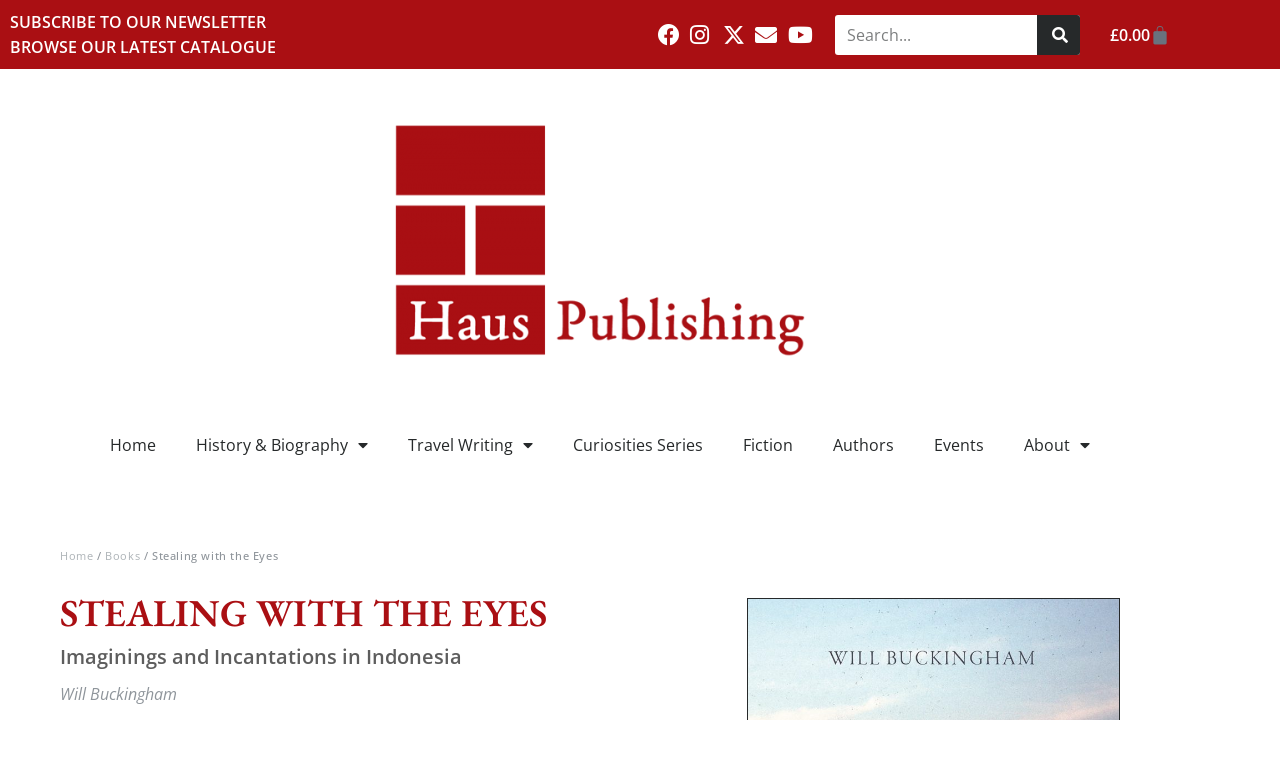

--- FILE ---
content_type: text/css
request_url: https://www.hauspublishing.com/wp-content/uploads/elementor/css/post-14.css?ver=1769506049
body_size: 3004
content:
.elementor-14 .elementor-element.elementor-element-0501eab:not(.elementor-motion-effects-element-type-background), .elementor-14 .elementor-element.elementor-element-0501eab > .elementor-motion-effects-container > .elementor-motion-effects-layer{background-color:#AA0F13;}.elementor-14 .elementor-element.elementor-element-0501eab{transition:background 0.3s, border 0.3s, border-radius 0.3s, box-shadow 0.3s;}.elementor-14 .elementor-element.elementor-element-0501eab > .elementor-background-overlay{transition:background 0.3s, border-radius 0.3s, opacity 0.3s;}.elementor-14 .elementor-element.elementor-element-7acb47e.elementor-column > .elementor-widget-wrap{justify-content:center;}.elementor-14 .elementor-element.elementor-element-7acb47e > .elementor-element-populated{transition:background 0.3s, border 0.3s, border-radius 0.3s, box-shadow 0.3s;}.elementor-14 .elementor-element.elementor-element-7acb47e > .elementor-element-populated > .elementor-background-overlay{transition:background 0.3s, border-radius 0.3s, opacity 0.3s;}.pp-tooltip.pp-tooltip-{{ID}} .pp-tooltip-content{font-family:var( --e-global-typography-accent-font-family ), Sans-serif;font-weight:var( --e-global-typography-accent-font-weight );}.elementor-widget-icon-list .elementor-icon-list-item:not(:last-child):after{border-color:var( --e-global-color-text );}.elementor-widget-icon-list .elementor-icon-list-icon i{color:var( --e-global-color-primary );}.elementor-widget-icon-list .elementor-icon-list-icon svg{fill:var( --e-global-color-primary );}.elementor-widget-icon-list .elementor-icon-list-item > .elementor-icon-list-text, .elementor-widget-icon-list .elementor-icon-list-item > a{font-family:var( --e-global-typography-text-font-family ), Sans-serif;font-size:var( --e-global-typography-text-font-size );font-weight:var( --e-global-typography-text-font-weight );}.elementor-widget-icon-list .elementor-icon-list-text{color:var( --e-global-color-secondary );}.elementor-14 .elementor-element.elementor-element-9979681 .elementor-icon-list-items:not(.elementor-inline-items) .elementor-icon-list-item:not(:last-child){padding-block-end:calc(1px/2);}.elementor-14 .elementor-element.elementor-element-9979681 .elementor-icon-list-items:not(.elementor-inline-items) .elementor-icon-list-item:not(:first-child){margin-block-start:calc(1px/2);}.elementor-14 .elementor-element.elementor-element-9979681 .elementor-icon-list-items.elementor-inline-items .elementor-icon-list-item{margin-inline:calc(1px/2);}.elementor-14 .elementor-element.elementor-element-9979681 .elementor-icon-list-items.elementor-inline-items{margin-inline:calc(-1px/2);}.elementor-14 .elementor-element.elementor-element-9979681 .elementor-icon-list-items.elementor-inline-items .elementor-icon-list-item:after{inset-inline-end:calc(-1px/2);}.elementor-14 .elementor-element.elementor-element-9979681 .elementor-icon-list-icon i{transition:color 0.3s;}.elementor-14 .elementor-element.elementor-element-9979681 .elementor-icon-list-icon svg{transition:fill 0.3s;}.elementor-14 .elementor-element.elementor-element-9979681{--e-icon-list-icon-size:14px;--icon-vertical-offset:0px;}.elementor-14 .elementor-element.elementor-element-9979681 .elementor-icon-list-icon{padding-inline-end:0px;}.elementor-14 .elementor-element.elementor-element-9979681 .elementor-icon-list-item > .elementor-icon-list-text, .elementor-14 .elementor-element.elementor-element-9979681 .elementor-icon-list-item > a{font-family:"Open Sans", Sans-serif;font-size:16px;font-weight:600;}.elementor-14 .elementor-element.elementor-element-9979681 .elementor-icon-list-text{color:var( --e-global-color-a9f12ae );transition:color 0.3s;}.elementor-14 .elementor-element.elementor-element-9979681 .elementor-icon-list-item:hover .elementor-icon-list-text{color:#FFD4D5;}.elementor-bc-flex-widget .elementor-14 .elementor-element.elementor-element-5e84110.elementor-column .elementor-widget-wrap{align-items:center;}.elementor-14 .elementor-element.elementor-element-5e84110.elementor-column.elementor-element[data-element_type="column"] > .elementor-widget-wrap.elementor-element-populated{align-content:center;align-items:center;}.elementor-14 .elementor-element.elementor-element-5e84110.elementor-column > .elementor-widget-wrap{justify-content:flex-end;}.elementor-widget-global .elementor-icon-list-item:not(:last-child):after{border-color:var( --e-global-color-text );}.elementor-widget-global .elementor-icon-list-icon i{color:var( --e-global-color-primary );}.elementor-widget-global .elementor-icon-list-icon svg{fill:var( --e-global-color-primary );}.elementor-widget-global .elementor-icon-list-item > .elementor-icon-list-text, .elementor-widget-global .elementor-icon-list-item > a{font-family:var( --e-global-typography-text-font-family ), Sans-serif;font-size:var( --e-global-typography-text-font-size );font-weight:var( --e-global-typography-text-font-weight );}.elementor-widget-global .elementor-icon-list-text{color:var( --e-global-color-secondary );}.elementor-14 .elementor-element.elementor-global-42{width:auto;max-width:auto;--e-icon-list-icon-size:22px;--e-icon-list-icon-align:left;--e-icon-list-icon-margin:0 calc(var(--e-icon-list-icon-size, 1em) * 0.25) 0 0;--icon-vertical-offset:0px;}.elementor-14 .elementor-element.elementor-global-42 > .elementor-widget-container{margin:0px 5px 0px 5px;}.elementor-14 .elementor-element.elementor-global-42 .elementor-icon-list-items:not(.elementor-inline-items) .elementor-icon-list-item:not(:last-child){padding-block-end:calc(1px/2);}.elementor-14 .elementor-element.elementor-global-42 .elementor-icon-list-items:not(.elementor-inline-items) .elementor-icon-list-item:not(:first-child){margin-block-start:calc(1px/2);}.elementor-14 .elementor-element.elementor-global-42 .elementor-icon-list-items.elementor-inline-items .elementor-icon-list-item{margin-inline:calc(1px/2);}.elementor-14 .elementor-element.elementor-global-42 .elementor-icon-list-items.elementor-inline-items{margin-inline:calc(-1px/2);}.elementor-14 .elementor-element.elementor-global-42 .elementor-icon-list-items.elementor-inline-items .elementor-icon-list-item:after{inset-inline-end:calc(-1px/2);}.elementor-14 .elementor-element.elementor-global-42 .elementor-icon-list-icon i{color:#FFFFFF;transition:color 0.3s;}.elementor-14 .elementor-element.elementor-global-42 .elementor-icon-list-icon svg{fill:#FFFFFF;transition:fill 0.3s;}.elementor-14 .elementor-element.elementor-global-42 .elementor-icon-list-item:hover .elementor-icon-list-icon i{color:var( --e-global-color-0c2fd2c );}.elementor-14 .elementor-element.elementor-global-42 .elementor-icon-list-item:hover .elementor-icon-list-icon svg{fill:var( --e-global-color-0c2fd2c );}.elementor-14 .elementor-element.elementor-global-42 .elementor-icon-list-item > .elementor-icon-list-text, .elementor-14 .elementor-element.elementor-global-42 .elementor-icon-list-item > a{font-family:var( --e-global-typography-primary-font-family ), Sans-serif;font-size:var( --e-global-typography-primary-font-size );font-weight:var( --e-global-typography-primary-font-weight );}.elementor-14 .elementor-element.elementor-global-42 .elementor-icon-list-text{color:var( --e-global-color-a9f12ae );transition:color 0.3s;}.elementor-14 .elementor-element.elementor-global-42 .elementor-icon-list-item:hover .elementor-icon-list-text{color:var( --e-global-color-0c2fd2c );}.elementor-widget-search-form input[type="search"].elementor-search-form__input{font-family:var( --e-global-typography-text-font-family ), Sans-serif;font-size:var( --e-global-typography-text-font-size );font-weight:var( --e-global-typography-text-font-weight );}.elementor-widget-search-form .elementor-search-form__input,
					.elementor-widget-search-form .elementor-search-form__icon,
					.elementor-widget-search-form .elementor-lightbox .dialog-lightbox-close-button,
					.elementor-widget-search-form .elementor-lightbox .dialog-lightbox-close-button:hover,
					.elementor-widget-search-form.elementor-search-form--skin-full_screen input[type="search"].elementor-search-form__input{color:var( --e-global-color-text );fill:var( --e-global-color-text );}.elementor-widget-search-form .elementor-search-form__submit{font-family:var( --e-global-typography-text-font-family ), Sans-serif;font-size:var( --e-global-typography-text-font-size );font-weight:var( --e-global-typography-text-font-weight );background-color:var( --e-global-color-secondary );}.elementor-14 .elementor-element.elementor-element-3460fec{width:auto;max-width:auto;}.elementor-14 .elementor-element.elementor-element-3460fec > .elementor-widget-container{margin:0px 10px 0px 10px;}.elementor-14 .elementor-element.elementor-element-3460fec .elementor-search-form__container{min-height:36px;}.elementor-14 .elementor-element.elementor-element-3460fec .elementor-search-form__submit{min-width:36px;}body:not(.rtl) .elementor-14 .elementor-element.elementor-element-3460fec .elementor-search-form__icon{padding-left:calc(36px / 3);}body.rtl .elementor-14 .elementor-element.elementor-element-3460fec .elementor-search-form__icon{padding-right:calc(36px / 3);}.elementor-14 .elementor-element.elementor-element-3460fec .elementor-search-form__input, .elementor-14 .elementor-element.elementor-element-3460fec.elementor-search-form--button-type-text .elementor-search-form__submit{padding-left:calc(36px / 3);padding-right:calc(36px / 3);}.elementor-14 .elementor-element.elementor-element-3460fec:not(.elementor-search-form--skin-full_screen) .elementor-search-form__container{background-color:var( --e-global-color-a9f12ae );border-radius:3px;}.elementor-14 .elementor-element.elementor-element-3460fec.elementor-search-form--skin-full_screen input[type="search"].elementor-search-form__input{background-color:var( --e-global-color-a9f12ae );border-radius:3px;}.elementor-widget-woocommerce-menu-cart .elementor-menu-cart__toggle .elementor-button{font-family:var( --e-global-typography-primary-font-family ), Sans-serif;font-size:var( --e-global-typography-primary-font-size );font-weight:var( --e-global-typography-primary-font-weight );}.elementor-widget-woocommerce-menu-cart .elementor-menu-cart__product-name a{font-family:var( --e-global-typography-primary-font-family ), Sans-serif;font-size:var( --e-global-typography-primary-font-size );font-weight:var( --e-global-typography-primary-font-weight );}.elementor-widget-woocommerce-menu-cart .elementor-menu-cart__product-price{font-family:var( --e-global-typography-primary-font-family ), Sans-serif;font-size:var( --e-global-typography-primary-font-size );font-weight:var( --e-global-typography-primary-font-weight );}.elementor-widget-woocommerce-menu-cart .elementor-menu-cart__footer-buttons .elementor-button{font-family:var( --e-global-typography-primary-font-family ), Sans-serif;font-size:var( --e-global-typography-primary-font-size );font-weight:var( --e-global-typography-primary-font-weight );}.elementor-widget-woocommerce-menu-cart .elementor-menu-cart__footer-buttons a.elementor-button--view-cart{font-family:var( --e-global-typography-primary-font-family ), Sans-serif;font-size:var( --e-global-typography-primary-font-size );font-weight:var( --e-global-typography-primary-font-weight );}.elementor-widget-woocommerce-menu-cart .elementor-menu-cart__footer-buttons a.elementor-button--checkout{font-family:var( --e-global-typography-primary-font-family ), Sans-serif;font-size:var( --e-global-typography-primary-font-size );font-weight:var( --e-global-typography-primary-font-weight );}.elementor-widget-woocommerce-menu-cart .woocommerce-mini-cart__empty-message{font-family:var( --e-global-typography-primary-font-family ), Sans-serif;font-size:var( --e-global-typography-primary-font-size );font-weight:var( --e-global-typography-primary-font-weight );}.elementor-14 .elementor-element.elementor-element-88c9923{width:initial;max-width:initial;align-self:flex-start;--divider-style:solid;--subtotal-divider-style:solid;--elementor-remove-from-cart-button:none;--remove-from-cart-button:block;--toggle-button-text-color:#FFFFFF;--toggle-button-border-width:0px;--toggle-icon-size:20px;--items-indicator-text-color:#826B2F;--items-indicator-background-color:#F9EC51;--cart-border-style:none;--menu-cart-subtotal-color:var( --e-global-color-text );--product-price-color:var( --e-global-color-primary );--divider-color:var( --e-global-color-0fe7fb1 );--subtotal-divider-color:var( --e-global-color-0fe7fb1 );--cart-footer-layout:1fr 1fr;--products-max-height-sidecart:calc(100vh - 240px);--products-max-height-minicart:calc(100vh - 385px);--view-cart-button-text-color:var( --e-global-color-a9f12ae );--view-cart-button-background-color:var( --e-global-color-52cd4de );--checkout-button-text-color:var( --e-global-color-a9f12ae );--checkout-button-background-color:var( --e-global-color-primary );}.elementor-14 .elementor-element.elementor-element-88c9923 > .elementor-widget-container{margin:0px 5px 0px 5px;border-radius:0px 0px 0px 0px;}.elementor-14 .elementor-element.elementor-element-88c9923 .elementor-menu-cart__toggle .elementor-button{font-family:var( --e-global-typography-secondary-font-family ), Sans-serif;font-size:var( --e-global-typography-secondary-font-size );font-weight:var( --e-global-typography-secondary-font-weight );}body:not(.rtl) .elementor-14 .elementor-element.elementor-element-88c9923 .elementor-menu-cart__toggle .elementor-button-icon .elementor-button-icon-qty[data-counter]{right:-0.6em;top:-0.6em;}body.rtl .elementor-14 .elementor-element.elementor-element-88c9923 .elementor-menu-cart__toggle .elementor-button-icon .elementor-button-icon-qty[data-counter]{right:0.6em;top:-0.6em;left:auto;}.elementor-14 .elementor-element.elementor-element-88c9923 .elementor-menu-cart__subtotal{font-family:var( --e-global-typography-secondary-font-family ), Sans-serif;font-size:var( --e-global-typography-secondary-font-size );font-weight:var( --e-global-typography-secondary-font-weight );}.elementor-14 .elementor-element.elementor-element-88c9923 .widget_shopping_cart_content{--subtotal-divider-left-width:0;--subtotal-divider-right-width:0;}.elementor-14 .elementor-element.elementor-element-88c9923 .elementor-menu-cart__product-name a{font-size:var( --e-global-typography-69f7ca8-font-size );line-height:var( --e-global-typography-69f7ca8-line-height );color:var( --e-global-color-text );}.elementor-14 .elementor-element.elementor-element-88c9923 .elementor-menu-cart__product-price{font-family:var( --e-global-typography-d5f61d1-font-family ), Sans-serif;font-size:var( --e-global-typography-d5f61d1-font-size );letter-spacing:var( --e-global-typography-d5f61d1-letter-spacing );}.elementor-14 .elementor-element.elementor-element-0921978 > .elementor-element-populated{margin:0px 0px 30px 0px;--e-column-margin-right:0px;--e-column-margin-left:0px;}.elementor-widget-theme-site-logo .widget-image-caption{color:var( --e-global-color-text );font-family:var( --e-global-typography-text-font-family ), Sans-serif;font-size:var( --e-global-typography-text-font-size );font-weight:var( --e-global-typography-text-font-weight );}.elementor-widget-nav-menu .elementor-nav-menu .elementor-item{font-family:var( --e-global-typography-primary-font-family ), Sans-serif;font-size:var( --e-global-typography-primary-font-size );font-weight:var( --e-global-typography-primary-font-weight );}.elementor-widget-nav-menu .elementor-nav-menu--main .elementor-item{color:var( --e-global-color-text );fill:var( --e-global-color-text );}.elementor-widget-nav-menu .elementor-nav-menu--main .elementor-item:hover,
					.elementor-widget-nav-menu .elementor-nav-menu--main .elementor-item.elementor-item-active,
					.elementor-widget-nav-menu .elementor-nav-menu--main .elementor-item.highlighted,
					.elementor-widget-nav-menu .elementor-nav-menu--main .elementor-item:focus{color:var( --e-global-color-accent );fill:var( --e-global-color-accent );}.elementor-widget-nav-menu .elementor-nav-menu--main:not(.e--pointer-framed) .elementor-item:before,
					.elementor-widget-nav-menu .elementor-nav-menu--main:not(.e--pointer-framed) .elementor-item:after{background-color:var( --e-global-color-accent );}.elementor-widget-nav-menu .e--pointer-framed .elementor-item:before,
					.elementor-widget-nav-menu .e--pointer-framed .elementor-item:after{border-color:var( --e-global-color-accent );}.elementor-widget-nav-menu{--e-nav-menu-divider-color:var( --e-global-color-text );}.elementor-widget-nav-menu .elementor-nav-menu--dropdown .elementor-item, .elementor-widget-nav-menu .elementor-nav-menu--dropdown  .elementor-sub-item{font-family:var( --e-global-typography-accent-font-family ), Sans-serif;font-weight:var( --e-global-typography-accent-font-weight );}.elementor-14 .elementor-element.elementor-element-9007d63 .elementor-menu-toggle{margin:0 auto;background-color:var( --e-global-color-primary );}.elementor-14 .elementor-element.elementor-element-9007d63 .elementor-nav-menu .elementor-item{font-family:"Open Sans", Sans-serif;font-size:1em;font-weight:400;}.elementor-14 .elementor-element.elementor-element-9007d63 .elementor-nav-menu--main .elementor-item:hover,
					.elementor-14 .elementor-element.elementor-element-9007d63 .elementor-nav-menu--main .elementor-item.elementor-item-active,
					.elementor-14 .elementor-element.elementor-element-9007d63 .elementor-nav-menu--main .elementor-item.highlighted,
					.elementor-14 .elementor-element.elementor-element-9007d63 .elementor-nav-menu--main .elementor-item:focus{color:var( --e-global-color-primary );fill:var( --e-global-color-primary );}.elementor-14 .elementor-element.elementor-element-9007d63 .elementor-nav-menu--dropdown a, .elementor-14 .elementor-element.elementor-element-9007d63 .elementor-menu-toggle{color:#FFF7F7E8;fill:#FFF7F7E8;}.elementor-14 .elementor-element.elementor-element-9007d63 .elementor-nav-menu--dropdown{background-color:var( --e-global-color-primary );border-style:solid;border-width:10px 0px 10px 0px;border-color:var( --e-global-color-primary );border-radius:3px 3px 3px 3px;}.elementor-14 .elementor-element.elementor-element-9007d63 .elementor-nav-menu--dropdown a:hover,
					.elementor-14 .elementor-element.elementor-element-9007d63 .elementor-nav-menu--dropdown a:focus,
					.elementor-14 .elementor-element.elementor-element-9007d63 .elementor-nav-menu--dropdown a.elementor-item-active,
					.elementor-14 .elementor-element.elementor-element-9007d63 .elementor-nav-menu--dropdown a.highlighted,
					.elementor-14 .elementor-element.elementor-element-9007d63 .elementor-menu-toggle:hover,
					.elementor-14 .elementor-element.elementor-element-9007d63 .elementor-menu-toggle:focus{color:#FFFCFC;}.elementor-14 .elementor-element.elementor-element-9007d63 .elementor-nav-menu--dropdown a:hover,
					.elementor-14 .elementor-element.elementor-element-9007d63 .elementor-nav-menu--dropdown a:focus,
					.elementor-14 .elementor-element.elementor-element-9007d63 .elementor-nav-menu--dropdown a.elementor-item-active,
					.elementor-14 .elementor-element.elementor-element-9007d63 .elementor-nav-menu--dropdown a.highlighted{background-color:#95070A;}.elementor-14 .elementor-element.elementor-element-9007d63 .elementor-nav-menu--dropdown .elementor-item, .elementor-14 .elementor-element.elementor-element-9007d63 .elementor-nav-menu--dropdown  .elementor-sub-item{font-family:var( --e-global-typography-text-font-family ), Sans-serif;font-size:var( --e-global-typography-text-font-size );font-weight:var( --e-global-typography-text-font-weight );}.elementor-14 .elementor-element.elementor-element-9007d63 .elementor-nav-menu--dropdown li:first-child a{border-top-left-radius:3px;border-top-right-radius:3px;}.elementor-14 .elementor-element.elementor-element-9007d63 .elementor-nav-menu--dropdown li:last-child a{border-bottom-right-radius:3px;border-bottom-left-radius:3px;}.elementor-14 .elementor-element.elementor-element-9007d63 .elementor-nav-menu--dropdown a{padding-left:16px;padding-right:16px;padding-top:10px;padding-bottom:10px;}.elementor-14 .elementor-element.elementor-element-9007d63 div.elementor-menu-toggle{color:#FFFFFF;}.elementor-14 .elementor-element.elementor-element-9007d63 div.elementor-menu-toggle svg{fill:#FFFFFF;}.elementor-theme-builder-content-area{height:400px;}.elementor-location-header:before, .elementor-location-footer:before{content:"";display:table;clear:both;}@media(max-width:1024px) and (min-width:768px){.elementor-14 .elementor-element.elementor-element-7acb47e{width:33%;}.elementor-14 .elementor-element.elementor-element-5e84110{width:66%;}.elementor-14 .elementor-element.elementor-element-0921978{width:100%;}}@media(max-width:1024px){.elementor-bc-flex-widget .elementor-14 .elementor-element.elementor-element-7acb47e.elementor-column .elementor-widget-wrap{align-items:center;}.elementor-14 .elementor-element.elementor-element-7acb47e.elementor-column.elementor-element[data-element_type="column"] > .elementor-widget-wrap.elementor-element-populated{align-content:center;align-items:center;}.elementor-widget-icon-list .elementor-icon-list-item > .elementor-icon-list-text, .elementor-widget-icon-list .elementor-icon-list-item > a{font-size:var( --e-global-typography-text-font-size );}.elementor-14 .elementor-element.elementor-element-9979681 .elementor-icon-list-item > .elementor-icon-list-text, .elementor-14 .elementor-element.elementor-element-9979681 .elementor-icon-list-item > a{font-size:13px;}.elementor-widget-global .elementor-icon-list-item > .elementor-icon-list-text, .elementor-widget-global .elementor-icon-list-item > a{font-size:var( --e-global-typography-text-font-size );}.elementor-14 .elementor-element.elementor-global-42 .elementor-icon-list-item > .elementor-icon-list-text, .elementor-14 .elementor-element.elementor-global-42 .elementor-icon-list-item > a{font-size:var( --e-global-typography-primary-font-size );}.elementor-widget-search-form input[type="search"].elementor-search-form__input{font-size:var( --e-global-typography-text-font-size );}.elementor-widget-search-form .elementor-search-form__submit{font-size:var( --e-global-typography-text-font-size );}.elementor-widget-woocommerce-menu-cart .elementor-menu-cart__toggle .elementor-button{font-size:var( --e-global-typography-primary-font-size );}.elementor-widget-woocommerce-menu-cart .elementor-menu-cart__product-name a{font-size:var( --e-global-typography-primary-font-size );}.elementor-widget-woocommerce-menu-cart .elementor-menu-cart__product-price{font-size:var( --e-global-typography-primary-font-size );}.elementor-widget-woocommerce-menu-cart .elementor-menu-cart__footer-buttons .elementor-button{font-size:var( --e-global-typography-primary-font-size );}.elementor-widget-woocommerce-menu-cart .elementor-menu-cart__footer-buttons a.elementor-button--view-cart{font-size:var( --e-global-typography-primary-font-size );}.elementor-widget-woocommerce-menu-cart .elementor-menu-cart__footer-buttons a.elementor-button--checkout{font-size:var( --e-global-typography-primary-font-size );}.elementor-widget-woocommerce-menu-cart .woocommerce-mini-cart__empty-message{font-size:var( --e-global-typography-primary-font-size );}.elementor-14 .elementor-element.elementor-element-88c9923 .elementor-menu-cart__toggle .elementor-button{font-size:var( --e-global-typography-secondary-font-size );}.elementor-14 .elementor-element.elementor-element-88c9923 .elementor-menu-cart__subtotal{font-size:var( --e-global-typography-secondary-font-size );}.elementor-14 .elementor-element.elementor-element-88c9923 .elementor-menu-cart__product-name a{font-size:var( --e-global-typography-69f7ca8-font-size );line-height:var( --e-global-typography-69f7ca8-line-height );}.elementor-14 .elementor-element.elementor-element-88c9923 .elementor-menu-cart__product-price{font-size:var( --e-global-typography-d5f61d1-font-size );letter-spacing:var( --e-global-typography-d5f61d1-letter-spacing );}.elementor-widget-theme-site-logo .widget-image-caption{font-size:var( --e-global-typography-text-font-size );}.elementor-widget-nav-menu .elementor-nav-menu .elementor-item{font-size:var( --e-global-typography-primary-font-size );}.elementor-14 .elementor-element.elementor-element-9007d63 .elementor-nav-menu--dropdown .elementor-item, .elementor-14 .elementor-element.elementor-element-9007d63 .elementor-nav-menu--dropdown  .elementor-sub-item{font-size:var( --e-global-typography-text-font-size );}}@media(max-width:767px){.elementor-14 .elementor-element.elementor-element-7acb47e.elementor-column > .elementor-widget-wrap{justify-content:center;}.elementor-widget-icon-list .elementor-icon-list-item > .elementor-icon-list-text, .elementor-widget-icon-list .elementor-icon-list-item > a{font-size:var( --e-global-typography-text-font-size );}.elementor-14 .elementor-element.elementor-element-9979681 > .elementor-widget-container{margin:10px 0px 10px 0px;}.elementor-14 .elementor-element.elementor-element-9979681 .elementor-icon-list-items:not(.elementor-inline-items) .elementor-icon-list-item:not(:last-child){padding-block-end:calc(10px/2);}.elementor-14 .elementor-element.elementor-element-9979681 .elementor-icon-list-items:not(.elementor-inline-items) .elementor-icon-list-item:not(:first-child){margin-block-start:calc(10px/2);}.elementor-14 .elementor-element.elementor-element-9979681 .elementor-icon-list-items.elementor-inline-items .elementor-icon-list-item{margin-inline:calc(10px/2);}.elementor-14 .elementor-element.elementor-element-9979681 .elementor-icon-list-items.elementor-inline-items{margin-inline:calc(-10px/2);}.elementor-14 .elementor-element.elementor-element-9979681 .elementor-icon-list-items.elementor-inline-items .elementor-icon-list-item:after{inset-inline-end:calc(-10px/2);}.elementor-14 .elementor-element.elementor-element-5e84110.elementor-column > .elementor-widget-wrap{justify-content:center;}.elementor-widget-global .elementor-icon-list-item > .elementor-icon-list-text, .elementor-widget-global .elementor-icon-list-item > a{font-size:var( --e-global-typography-text-font-size );}.elementor-14 .elementor-element.elementor-global-42{--e-icon-list-icon-size:19px;}.elementor-14 .elementor-element.elementor-global-42 .elementor-icon-list-item > .elementor-icon-list-text, .elementor-14 .elementor-element.elementor-global-42 .elementor-icon-list-item > a{font-size:var( --e-global-typography-primary-font-size );}.elementor-widget-search-form input[type="search"].elementor-search-form__input{font-size:var( --e-global-typography-text-font-size );}.elementor-widget-search-form .elementor-search-form__submit{font-size:var( --e-global-typography-text-font-size );}.elementor-widget-woocommerce-menu-cart .elementor-menu-cart__toggle .elementor-button{font-size:var( --e-global-typography-primary-font-size );}.elementor-widget-woocommerce-menu-cart .elementor-menu-cart__product-name a{font-size:var( --e-global-typography-primary-font-size );}.elementor-widget-woocommerce-menu-cart .elementor-menu-cart__product-price{font-size:var( --e-global-typography-primary-font-size );}.elementor-widget-woocommerce-menu-cart .elementor-menu-cart__footer-buttons .elementor-button{font-size:var( --e-global-typography-primary-font-size );}.elementor-widget-woocommerce-menu-cart .elementor-menu-cart__footer-buttons a.elementor-button--view-cart{font-size:var( --e-global-typography-primary-font-size );}.elementor-widget-woocommerce-menu-cart .elementor-menu-cart__footer-buttons a.elementor-button--checkout{font-size:var( --e-global-typography-primary-font-size );}.elementor-widget-woocommerce-menu-cart .woocommerce-mini-cart__empty-message{font-size:var( --e-global-typography-primary-font-size );}.elementor-14 .elementor-element.elementor-element-88c9923 > .elementor-widget-container{margin:0px 0px 0px 0px;}.elementor-14 .elementor-element.elementor-element-88c9923 .elementor-menu-cart__toggle .elementor-button{font-size:var( --e-global-typography-secondary-font-size );}.elementor-14 .elementor-element.elementor-element-88c9923 .elementor-menu-cart__subtotal{font-size:var( --e-global-typography-secondary-font-size );}.elementor-14 .elementor-element.elementor-element-88c9923 .elementor-menu-cart__product-name a{font-size:var( --e-global-typography-69f7ca8-font-size );line-height:var( --e-global-typography-69f7ca8-line-height );}.elementor-14 .elementor-element.elementor-element-88c9923 .elementor-menu-cart__product-price{font-size:var( --e-global-typography-d5f61d1-font-size );letter-spacing:var( --e-global-typography-d5f61d1-letter-spacing );}.elementor-14 .elementor-element.elementor-element-0921978{width:100%;}.elementor-bc-flex-widget .elementor-14 .elementor-element.elementor-element-0921978.elementor-column .elementor-widget-wrap{align-items:center;}.elementor-14 .elementor-element.elementor-element-0921978.elementor-column.elementor-element[data-element_type="column"] > .elementor-widget-wrap.elementor-element-populated{align-content:center;align-items:center;}.elementor-14 .elementor-element.elementor-element-0921978 > .elementor-widget-wrap > .elementor-widget:not(.elementor-widget__width-auto):not(.elementor-widget__width-initial):not(:last-child):not(.elementor-absolute){margin-block-end:0px;}.elementor-14 .elementor-element.elementor-element-0921978 > .elementor-element-populated{margin:0px 0px 10px 0px;--e-column-margin-right:0px;--e-column-margin-left:0px;padding:0px 20px 0px 20px;}.elementor-widget-theme-site-logo .widget-image-caption{font-size:var( --e-global-typography-text-font-size );}.elementor-widget-nav-menu .elementor-nav-menu .elementor-item{font-size:var( --e-global-typography-primary-font-size );}.elementor-14 .elementor-element.elementor-element-9007d63 > .elementor-widget-container{padding:0px 0px 0px 0px;}.elementor-14 .elementor-element.elementor-element-9007d63 .elementor-nav-menu--dropdown .elementor-item, .elementor-14 .elementor-element.elementor-element-9007d63 .elementor-nav-menu--dropdown  .elementor-sub-item{font-size:var( --e-global-typography-text-font-size );}.elementor-14 .elementor-element.elementor-element-9007d63{--nav-menu-icon-size:25px;}}/* Start custom CSS for woocommerce-menu-cart, class: .elementor-element-88c9923 */.elementor-14 .elementor-element.elementor-element-88c9923 .elementor-button-text {
    font-family: 'Open Sans';
    font-size: 16px;
    line-height: normal;
    align-self:center;
}/* End custom CSS */